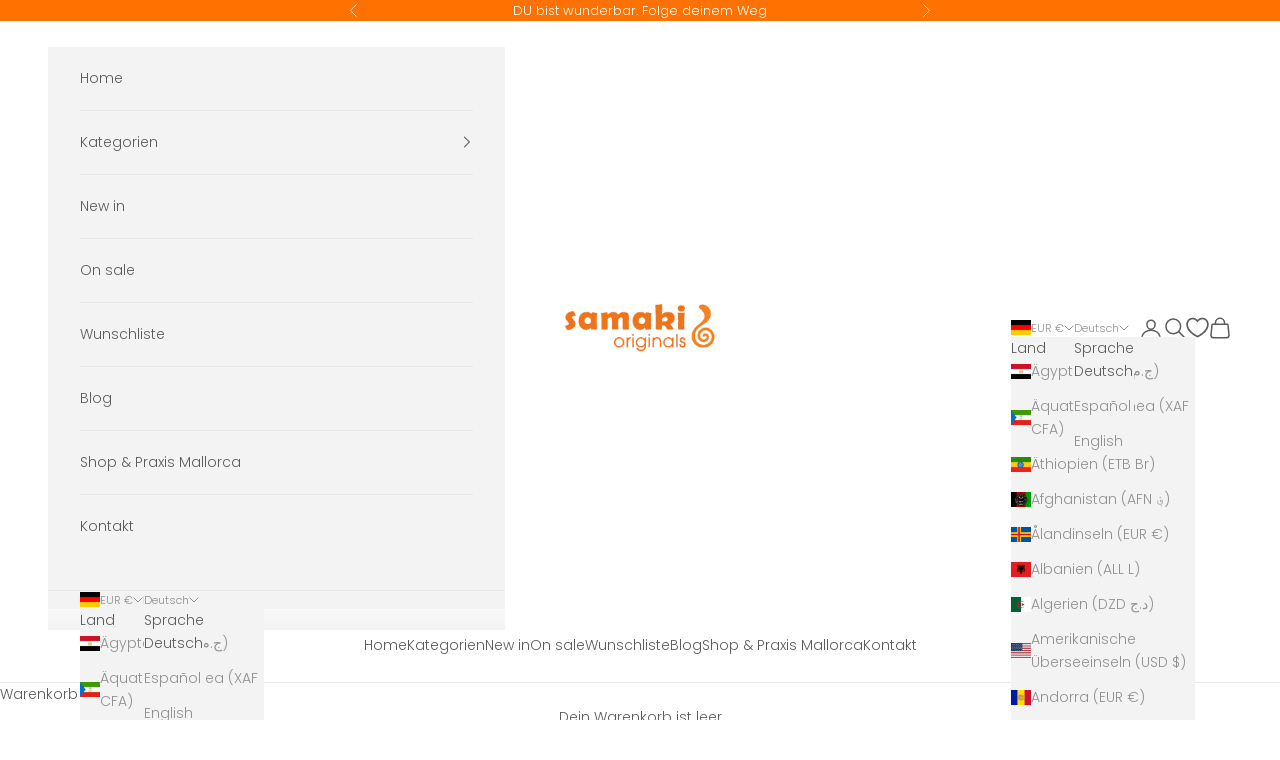

--- FILE ---
content_type: text/css
request_url: https://cdn.appmate.io/themecode/samakishop/main/custom.css?generation=1730078652933055
body_size: -147
content:
wishlist-link .wk-button{--icon-size: 21px;--icon-stroke: rgb(var(--text-color));--icon-stroke-width: 1.7px}wishlist-link .wk-counter.wk-dot{--size: 8px;top:-9px;right:3px;color:inherit;background:currentcolor;box-shadow:0 0 0 2px rgb(var(--background))}wishlist-link .wk-button.wk-selected{--icon-fill: red;--icon-stroke: red}.header__wishlist-link{display:none}@media (min-width: 1000px){.header__wishlist-link{display:block}wishlist-link.wk-sm-screen{display:none}}wishlist-link.wk-sm-screen .wk-button{--icon-size: 19px;--icon-stroke-width: 1.5px}wishlist-button-collection .wk-button,wishlist-button-collection .wk-button:hover{--icon-fill: #fff}wishlist-button-collection .wk-button.wk-selected,wishlist-button-collection .wk-button.wk-selected:hover{--icon-fill: red;--icon-stroke: red}wishlist-button-block .wk-button,wishlist-button-block .wk-button:hover{border-radius:8px;border:1px solid #5c5c5c;color:#5c5c5c;--icon-stroke: #5c5c5c}wishlist-button-block .wk-button.wk-selected{--icon-fill: red;--icon-stroke: red}remove-button .wk-floating .wk-button{background:#00000080;border-radius:50%;top:10px;right:10px;min-width:0;min-height:0;width:30px;height:30px;--icon-stroke: #fff}wishlist-product-card .wk-cta-button,wishlist-product-card .wk-cta-button:hover{text-transform:uppercase;letter-spacing:1px;border-radius:20px}
